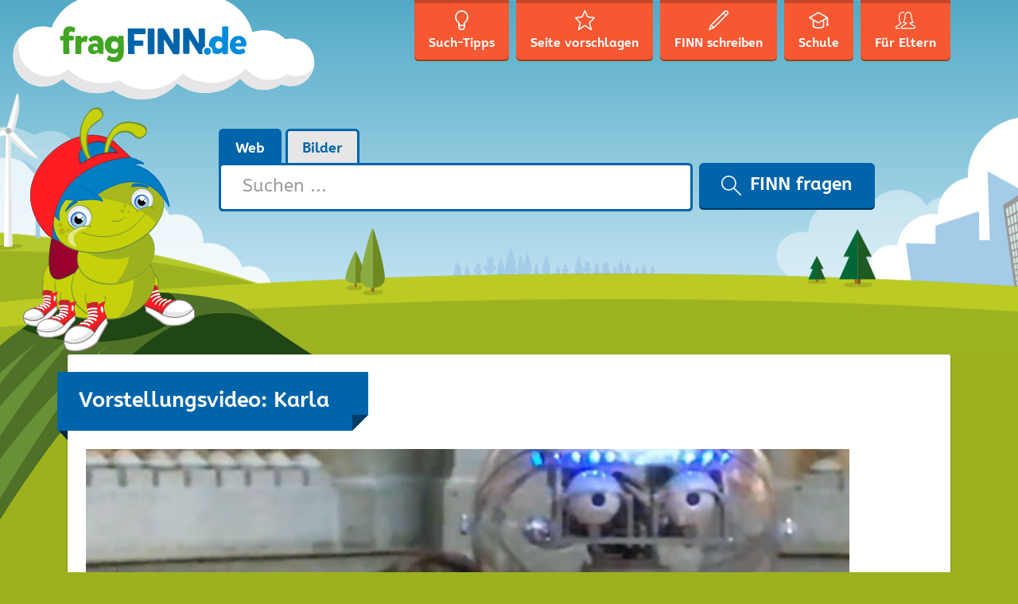

--- FILE ---
content_type: text/srt
request_url: https://www.fragfinn.de/wp-content/uploads/2019/05/Karla_UT.srt
body_size: 872
content:
﻿1
00:00:00,000 --> 00:00:01,000


2
00:00:08,800 --> 00:00:10,300
Ich bin Karla, bin acht Jahre alt.

3
00:00:10,600 --> 00:00:12,867
Mein Hobby ist Tanzen und Malen.

4
00:00:13,433 --> 00:00:16,433
Ich mache auch
gerne bei fragFINN mit

5
00:00:16,833 --> 00:00:19,467
und ich werde da jetzt
auch noch länger bleiben.

6
00:00:19,733 --> 00:00:21,700
Heute bin ich das erste Mal hier.

7
00:00:22,133 --> 00:00:24,800
Ich bin hier in einem Museum

8
00:00:25,067 --> 00:00:29,700
und da fange ich gerade an
zu lernen, wie das bei fragFINN ist.

9
00:00:30,900 --> 00:00:34,067
Ich werde auch
noch mehr kennenlernen

10
00:00:34,333 --> 00:00:37,367
und vielleicht auch noch
andere Leute hier kennenlernen.

11
00:00:37,633 --> 00:00:41,667
Mein Cousin ist auch dabei, der wird
mir wahrscheinlich auch weiterhelfen.



--- FILE ---
content_type: text/srt
request_url: https://www.fragfinn.de/wp-content/uploads/2019/05/Karla_UT.srt
body_size: 872
content:
1
00:00:00,000 --> 00:00:01,000


2
00:00:08,800 --> 00:00:10,300
Ich bin Karla, bin acht Jahre alt.

3
00:00:10,600 --> 00:00:12,867
Mein Hobby ist Tanzen und Malen.

4
00:00:13,433 --> 00:00:16,433
Ich mache auch
gerne bei fragFINN mit

5
00:00:16,833 --> 00:00:19,467
und ich werde da jetzt
auch noch länger bleiben.

6
00:00:19,733 --> 00:00:21,700
Heute bin ich das erste Mal hier.

7
00:00:22,133 --> 00:00:24,800
Ich bin hier in einem Museum

8
00:00:25,067 --> 00:00:29,700
und da fange ich gerade an
zu lernen, wie das bei fragFINN ist.

9
00:00:30,900 --> 00:00:34,067
Ich werde auch
noch mehr kennenlernen

10
00:00:34,333 --> 00:00:37,367
und vielleicht auch noch
andere Leute hier kennenlernen.

11
00:00:37,633 --> 00:00:41,667
Mein Cousin ist auch dabei, der wird
mir wahrscheinlich auch weiterhelfen.

